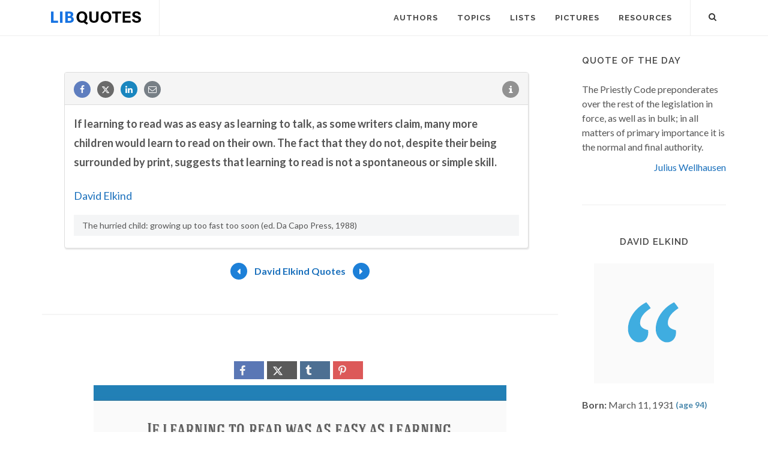

--- FILE ---
content_type: text/html; charset=utf-8
request_url: https://www.google.com/recaptcha/api2/aframe
body_size: 257
content:
<!DOCTYPE HTML><html><head><meta http-equiv="content-type" content="text/html; charset=UTF-8"></head><body><script nonce="dxnag7kUSQFZxgExaRoyDw">/** Anti-fraud and anti-abuse applications only. See google.com/recaptcha */ try{var clients={'sodar':'https://pagead2.googlesyndication.com/pagead/sodar?'};window.addEventListener("message",function(a){try{if(a.source===window.parent){var b=JSON.parse(a.data);var c=clients[b['id']];if(c){var d=document.createElement('img');d.src=c+b['params']+'&rc='+(localStorage.getItem("rc::a")?sessionStorage.getItem("rc::b"):"");window.document.body.appendChild(d);sessionStorage.setItem("rc::e",parseInt(sessionStorage.getItem("rc::e")||0)+1);localStorage.setItem("rc::h",'1768884536151');}}}catch(b){}});window.parent.postMessage("_grecaptcha_ready", "*");}catch(b){}</script></body></html>